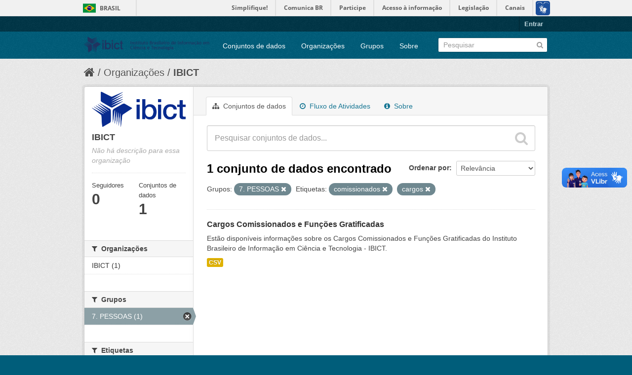

--- FILE ---
content_type: text/html; charset=utf-8
request_url: https://dados.ibict.br/organization/58b041cc-7778-49f5-a759-4b68a4fe40bd?tags=comissionados&amp=&groups=pessoal&tags=cargos&_tags_limit=0
body_size: 5191
content:
<!DOCTYPE html>
<!--[if IE 7]> <html lang="pt_BR" class="ie ie7"> <![endif]-->
<!--[if IE 8]> <html lang="pt_BR" class="ie ie8"> <![endif]-->
<!--[if IE 9]> <html lang="pt_BR" class="ie9"> <![endif]-->
<!--[if gt IE 8]><!--> <html lang="pt_BR"> <!--<![endif]-->
  <head>
    <!--[if lte ie 8]><script type="text/javascript" src="/fanstatic/vendor/:version:2017-06-19T11:14:42.31/html5.min.js"></script><![endif]-->
<link rel="stylesheet" type="text/css" href="/fanstatic/vendor/:version:2017-06-19T11:14:42.31/select2/select2.css" />
<link rel="stylesheet" type="text/css" href="/fanstatic/css/:version:2017-06-19T11:14:42.29/main.min.css" />
<link rel="stylesheet" type="text/css" href="/fanstatic/vendor/:version:2017-06-19T11:14:42.31/font-awesome/css/font-awesome.min.css" />
<!--[if ie 7]><link rel="stylesheet" type="text/css" href="/fanstatic/vendor/:version:2017-06-19T11:14:42.31/font-awesome/css/font-awesome-ie7.min.css" /><![endif]-->

<script defer="defer" src="//barra.brasil.gov.br/barra.js" type="text/javascript"></script>
    <meta charset="utf-8" />
      <meta name="generator" content="ckan 2.6.2" />
      <meta name="viewport" content="width=device-width, initial-scale=1.0">
    <title>IBICT - Organizações - Dados Abertos do Ibict</title>

    
    
  <link rel="shortcut icon" href="/base/images/ckan.ico" />
    
  <link rel="alternate" type="application/atom+xml" title="Dados Abertos do Ibict - Conjuntos de dados na organização: IBICT" href="/feeds/organization/ibict-gov.atom" />
<link rel="alternate" type="application/atom+xml" title="Dados Abertos do Ibict - Histórico de Revisões" href="/revision/list?days=1&amp;format=atom" />

      
    

    
      
      
    
    
  </head>

  
  <body data-site-root="https://dados.ibict.br/" data-locale-root="https://dados.ibict.br/" >

    
    <div class="hide"><a href="#content">Pular para o conteúdo</a></div>
  

  
    <div id="barra-brasil" style="background:#7F7F7F; height: 20px; padding:0 0 0 10px;display:block;">
        <ul id="menu-barra-temp" style="list-style:none;">
                <li style="display:inline; float:left;padding-right:10px; margin-right:10px; border-right:1px solid #EDEDED"><a href="http://brasil.gov.br" style="font-family:sans,sans-serif; text-decoration:none; color:white;">Portal do Governo Brasileiro</a></li>
                <li><a style="font-family:sans,sans-serif; text-decoration:none; color:white;" href="http://epwg.governoeletronico.gov.br/barra/atualize.html">Atualize sua Barra de Governo</a></li>
        </ul>
</div>


  <header class="account-masthead">
    <div class="container">
      
        
          <nav class="account not-authed">
            <ul class="unstyled">
              
              <li><a href="/user/login">Entrar</a></li>
              
              
            </ul>
          </nav>
        
      
    </div>
  </header>

<header class="navbar navbar-static-top masthead">
  
    
  
  <div class="container">
    <button data-target=".nav-collapse" data-toggle="collapse" class="btn btn-navbar" type="button">
      <span class="icon-bar"></span>
      <span class="icon-bar"></span>
      <span class="icon-bar"></span>
    </button>
    
    <hgroup class="header-image pull-left">

      
        
          <a class="logo" href="/"><img src="/base/images/logo-Ibict.png" alt="Dados Abertos do Ibict" title="Dados Abertos do Ibict" style="width: 260px; margin-top: 4%;" /></a>
        
      

    </hgroup>

    <div class="nav-collapse collapse">

      
        <nav class="section navigation">
          <ul class="nav nav-pills">
            
              <li><a href="/dataset">Conjuntos de dados</a></li><li><a href="/organization">Organizações</a></li><li><a href="/group">Grupos</a></li><li><a href="/about">Sobre</a></li>
            
          </ul>
        </nav>
      

      
        <form class="section site-search simple-input" action="/dataset" method="get">
          <div class="field">
            <label for="field-sitewide-search">Buscar conjunto de dados</label>
            <input id="field-sitewide-search" type="text" name="q" placeholder="Pesquisar" />
            <button class="btn-search" type="submit"><i class="icon-search"></i></button>
          </div>
        </form>
      

    </div>
  </div>
</header>

  
    <div role="main">
      <div id="content" class="container">
        
          
            <div class="flash-messages">
              
                
              
            </div>
          

          
            <div class="toolbar">
              
                
                  <ol class="breadcrumb">
                    
<li class="home"><a href="/"><i class="icon-home"></i><span> Início</span></a></li>
                    
  <li><a href="/organization">Organizações</a></li>
  <li class="active"><a class=" active" href="/organization/ibict-gov">IBICT</a></li>

                  </ol>
                
              
            </div>
          

          <div class="row wrapper">

            
            
            

            
              <div class="primary span9">
                
                
                  <article class="module">
                    
                      <header class="module-content page-header">
                        
                        <ul class="nav nav-tabs">
                          
  <li class="active"><a href="/organization/ibict-gov"><i class="icon-sitemap"></i> Conjuntos de dados</a></li>
  <li><a href="/organization/activity/ibict-gov/0"><i class="icon-time"></i> Fluxo de Atividades</a></li>
  <li><a href="/organization/about/ibict-gov"><i class="icon-info-sign"></i> Sobre</a></li>

                        </ul>
                      </header>
                    
                    <div class="module-content">
                      
                      
    
      
      
      







<form id="organization-datasets-search-form" class="search-form" method="get" data-module="select-switch">

  
    <div class="search-input control-group search-giant">
      <input type="text" class="search" name="q" value="" autocomplete="off" placeholder="Pesquisar conjuntos de dados...">
      
      <button type="submit" value="search">
        <i class="icon-search"></i>
        <span>Enviar</span>
      </button>
      
    </div>
  

  
    <span>
  
  

  
    
      
  <input type="hidden" name="tags" value="comissionados" />

    
  
    
      
  <input type="hidden" name="groups" value="pessoal" />

    
  
    
      
  <input type="hidden" name="tags" value="cargos" />

    
  
</span>
  

  
    
      <div class="form-select control-group control-order-by">
        <label for="field-order-by">Ordenar por</label>
        <select id="field-order-by" name="sort">
          
            
              <option value="score desc, metadata_modified desc">Relevância</option>
            
          
            
              <option value="title_string asc">Nome Crescente</option>
            
          
            
              <option value="title_string desc">Nome Descrescente</option>
            
          
            
              <option value="metadata_modified desc">Modificada pela última vez</option>
            
          
            
          
        </select>
        
        <button class="btn js-hide" type="submit">Ir</button>
        
      </div>
    
  

  
    
      <h2>

  
  
  
  

1 conjunto de dados encontrado</h2>
    
  

  
    
      <p class="filter-list">
        
          
          <span class="facet">Grupos:</span>
          
            <span class="filtered pill">7. PESSOAS 
              <a href="/organization/ibict-gov?tags=comissionados&amp;amp=&amp;tags=cargos&amp;_tags_limit=0" class="remove" title="Remover"><i class="icon-remove"></i></a>
            </span>
          
        
          
          <span class="facet">Etiquetas:</span>
          
            <span class="filtered pill">comissionados
              <a href="/organization/ibict-gov?amp=&amp;groups=pessoal&amp;tags=cargos&amp;_tags_limit=0" class="remove" title="Remover"><i class="icon-remove"></i></a>
            </span>
          
            <span class="filtered pill">cargos
              <a href="/organization/ibict-gov?tags=comissionados&amp;amp=&amp;groups=pessoal&amp;_tags_limit=0" class="remove" title="Remover"><i class="icon-remove"></i></a>
            </span>
          
        
      </p>     
      <a class="show-filters btn">Filtrar Resultados</a>
    
  

</form>




    
  
    
      

  
    <ul class="dataset-list unstyled">
    	
	      
	        






  <li class="dataset-item">
    
      <div class="dataset-content">
        
          <h3 class="dataset-heading">
            
              
            
            
              <a href="/dataset/cargos-comissionados-e-funcoes-gratificada">Cargos Comissionados e Funções Gratificadas</a>
            
            
              
              
            
          </h3>
        
        
          
        
        
          
            <div>Estão disponíveis informações sobre os Cargos Comissionados e Funções Gratificadas do Instituto Brasileiro de Informação em Ciência e Tecnologia - IBICT. </div>
          
        
      </div>
      
        
          
            <ul class="dataset-resources unstyled">
              
                
                <li>
                  <a href="/dataset/cargos-comissionados-e-funcoes-gratificada" class="label" data-format="csv">CSV</a>
                </li>
                
              
            </ul>
          
        
      
    
  </li>

	      
	    
    </ul>
  

    
  
  
    
  

                    </div>
                  </article>
                
              </div>
            

            
              <aside class="secondary span3">
                
                
  




  
  <div class="module module-narrow module-shallow context-info">
    
    <section class="module-content">
      
      
        <div class="image">
          <a href="/organization/ibict-gov">
            <img src="https://dados.ibict.br/uploads/group/2017-07-04-135305.194402IBICT.jpg" width="200" alt="ibict-gov" />
          </a>
        </div>
      
      
      <h1 class="heading">IBICT
        
      </h1>
      
      
      
        <p class="empty">Não há descrição para essa organização</p>
      
      
      
        
        <div class="nums">
          <dl>
            <dt>Seguidores</dt>
            <dd><span>0</span></dd>
          </dl>
          <dl>
            <dt>Conjuntos de dados</dt>
            <dd><span>1</span></dd>
          </dl>
        </div>
        
        
        <div class="follow_button">
          
        </div>
        
      
      
    </section>
  </div>
  
  
  
    

  
  
    
      
      
        <section class="module module-narrow module-shallow">
          
            <h2 class="module-heading">
              <i class="icon-medium icon-filter"></i>
              
              Organizações
            </h2>
          
          
            
            
              <nav>
                <ul class="unstyled nav nav-simple nav-facet">
                  
                    
                    
                    
                    
                      <li class="nav-item">
                        <a href="/organization/58b041cc-7778-49f5-a759-4b68a4fe40bd?tags=comissionados&amp;organization=ibict-gov&amp;amp=&amp;_tags_limit=0&amp;groups=pessoal&amp;tags=cargos" title="">
                          <span>IBICT (1)</span>
                        </a>
                      </li>
                  
                </ul>
              </nav>

              <p class="module-footer">
                
                  
                
              </p>
            
            
          
        </section>
      
    
  

  
    

  
  
    
      
      
        <section class="module module-narrow module-shallow">
          
            <h2 class="module-heading">
              <i class="icon-medium icon-filter"></i>
              
              Grupos
            </h2>
          
          
            
            
              <nav>
                <ul class="unstyled nav nav-simple nav-facet">
                  
                    
                    
                    
                    
                      <li class="nav-item active">
                        <a href="/organization/58b041cc-7778-49f5-a759-4b68a4fe40bd?tags=comissionados&amp;amp=&amp;tags=cargos&amp;_tags_limit=0" title="">
                          <span>7. PESSOAS  (1)</span>
                        </a>
                      </li>
                  
                </ul>
              </nav>

              <p class="module-footer">
                
                  
                
              </p>
            
            
          
        </section>
      
    
  

  
    

  
  
    
      
      
        <section class="module module-narrow module-shallow">
          
            <h2 class="module-heading">
              <i class="icon-medium icon-filter"></i>
              
              Etiquetas
            </h2>
          
          
            
            
              <nav>
                <ul class="unstyled nav nav-simple nav-facet">
                  
                    
                    
                    
                    
                      <li class="nav-item active">
                        <a href="/organization/58b041cc-7778-49f5-a759-4b68a4fe40bd?tags=comissionados&amp;amp=&amp;groups=pessoal&amp;_tags_limit=0" title="">
                          <span>cargos (1)</span>
                        </a>
                      </li>
                  
                    
                    
                    
                    
                      <li class="nav-item active">
                        <a href="/organization/58b041cc-7778-49f5-a759-4b68a4fe40bd?amp=&amp;groups=pessoal&amp;tags=cargos&amp;_tags_limit=0" title="">
                          <span>comissionados (1)</span>
                        </a>
                      </li>
                  
                    
                    
                    
                    
                      <li class="nav-item">
                        <a href="/organization/58b041cc-7778-49f5-a759-4b68a4fe40bd?tags=comissionados&amp;tags=fun%C3%A7%C3%B5es&amp;amp=&amp;_tags_limit=0&amp;groups=pessoal&amp;tags=cargos" title="">
                          <span>funções (1)</span>
                        </a>
                      </li>
                  
                    
                    
                    
                    
                      <li class="nav-item">
                        <a href="/organization/58b041cc-7778-49f5-a759-4b68a4fe40bd?tags=comissionados&amp;amp=&amp;tags=gratificadas&amp;_tags_limit=0&amp;groups=pessoal&amp;tags=cargos" title="">
                          <span>gratificadas (1)</span>
                        </a>
                      </li>
                  
                </ul>
              </nav>

              <p class="module-footer">
                
                  <a href="/organization/58b041cc-7778-49f5-a759-4b68a4fe40bd?tags=comissionados&amp;amp=&amp;groups=pessoal&amp;tags=cargos" class="read-more">Mostrar somente Etiquetas popular</a>
                
              </p>
            
            
          
        </section>
      
    
  

  
    

  
  
    
      
      
        <section class="module module-narrow module-shallow">
          
            <h2 class="module-heading">
              <i class="icon-medium icon-filter"></i>
              
              Formatos
            </h2>
          
          
            
            
              <nav>
                <ul class="unstyled nav nav-simple nav-facet">
                  
                    
                    
                    
                    
                      <li class="nav-item">
                        <a href="/organization/58b041cc-7778-49f5-a759-4b68a4fe40bd?tags=comissionados&amp;res_format=CSV&amp;amp=&amp;_tags_limit=0&amp;groups=pessoal&amp;tags=cargos" title="">
                          <span>CSV (1)</span>
                        </a>
                      </li>
                  
                </ul>
              </nav>

              <p class="module-footer">
                
                  
                
              </p>
            
            
          
        </section>
      
    
  

  
    

  
  
    
      
      
        <section class="module module-narrow module-shallow">
          
            <h2 class="module-heading">
              <i class="icon-medium icon-filter"></i>
              
              Licenças
            </h2>
          
          
            
            
              <nav>
                <ul class="unstyled nav nav-simple nav-facet">
                  
                    
                    
                    
                    
                      <li class="nav-item">
                        <a href="/organization/58b041cc-7778-49f5-a759-4b68a4fe40bd?tags=comissionados&amp;amp=&amp;license_id=other-pd&amp;_tags_limit=0&amp;groups=pessoal&amp;tags=cargos" title="Outra (Domínio Público)">
                          <span>Outra (Domínio Públ... (1)</span>
                        </a>
                      </li>
                  
                </ul>
              </nav>

              <p class="module-footer">
                
                  
                
              </p>
            
            
          
        </section>
      
    
  

  


              </aside>
            
          </div>
        
      </div>
    </div>
  
    <footer class="site-footer">
  <div class="container">
    
    <div class="row">
      <div class="span8 footer-links">
        
          <ul class="unstyled">
            
              <li><a href="/about">Sobre Dados Abertos do Ibict</a></li>
            
          </ul>
          <ul class="unstyled">
            
              
              <li><a href="http://docs.ckan.org/en/ckan-2.6.2/api/">API do CKAN</a></li>
              <li><a href="http://www.ckan.org/">Associação CKAN</a></li>
              <li><a href="http://www.opendefinition.org/okd/"><img src="/base/images/od_80x15_blue.png"></a></li>
            
          </ul>
        
      </div>
      <div class="span4 attribution">
        
          <p><strong>Impulsionado por</strong> <a class="hide-text ckan-footer-logo" href="http://ckan.org">CKAN</a></p>
        
        
          

<form class="form-inline form-select lang-select" action="/util/redirect" data-module="select-switch" method="POST">
  <label for="field-lang-select">Idioma</label>
  <select id="field-lang-select" name="url" data-module="autocomplete" data-module-dropdown-class="lang-dropdown" data-module-container-class="lang-container">
    
      <option value="/pt_BR/organization/58b041cc-7778-49f5-a759-4b68a4fe40bd?tags%3Dcomissionados%26amp%3D%26groups%3Dpessoal%26tags%3Dcargos%26_tags_limit%3D0" selected="selected">
        português (Brasil)
      </option>
    
      <option value="/en/organization/58b041cc-7778-49f5-a759-4b68a4fe40bd?tags%3Dcomissionados%26amp%3D%26groups%3Dpessoal%26tags%3Dcargos%26_tags_limit%3D0" >
        English
      </option>
    
      <option value="/ja/organization/58b041cc-7778-49f5-a759-4b68a4fe40bd?tags%3Dcomissionados%26amp%3D%26groups%3Dpessoal%26tags%3Dcargos%26_tags_limit%3D0" >
        日本語
      </option>
    
      <option value="/it/organization/58b041cc-7778-49f5-a759-4b68a4fe40bd?tags%3Dcomissionados%26amp%3D%26groups%3Dpessoal%26tags%3Dcargos%26_tags_limit%3D0" >
        italiano
      </option>
    
      <option value="/cs_CZ/organization/58b041cc-7778-49f5-a759-4b68a4fe40bd?tags%3Dcomissionados%26amp%3D%26groups%3Dpessoal%26tags%3Dcargos%26_tags_limit%3D0" >
        čeština (Česká republika)
      </option>
    
      <option value="/ca/organization/58b041cc-7778-49f5-a759-4b68a4fe40bd?tags%3Dcomissionados%26amp%3D%26groups%3Dpessoal%26tags%3Dcargos%26_tags_limit%3D0" >
        català
      </option>
    
      <option value="/es/organization/58b041cc-7778-49f5-a759-4b68a4fe40bd?tags%3Dcomissionados%26amp%3D%26groups%3Dpessoal%26tags%3Dcargos%26_tags_limit%3D0" >
        español
      </option>
    
      <option value="/fr/organization/58b041cc-7778-49f5-a759-4b68a4fe40bd?tags%3Dcomissionados%26amp%3D%26groups%3Dpessoal%26tags%3Dcargos%26_tags_limit%3D0" >
        français
      </option>
    
      <option value="/el/organization/58b041cc-7778-49f5-a759-4b68a4fe40bd?tags%3Dcomissionados%26amp%3D%26groups%3Dpessoal%26tags%3Dcargos%26_tags_limit%3D0" >
        Ελληνικά
      </option>
    
      <option value="/sv/organization/58b041cc-7778-49f5-a759-4b68a4fe40bd?tags%3Dcomissionados%26amp%3D%26groups%3Dpessoal%26tags%3Dcargos%26_tags_limit%3D0" >
        svenska
      </option>
    
      <option value="/sr/organization/58b041cc-7778-49f5-a759-4b68a4fe40bd?tags%3Dcomissionados%26amp%3D%26groups%3Dpessoal%26tags%3Dcargos%26_tags_limit%3D0" >
        српски
      </option>
    
      <option value="/no/organization/58b041cc-7778-49f5-a759-4b68a4fe40bd?tags%3Dcomissionados%26amp%3D%26groups%3Dpessoal%26tags%3Dcargos%26_tags_limit%3D0" >
        norsk bokmål (Norge)
      </option>
    
      <option value="/sk/organization/58b041cc-7778-49f5-a759-4b68a4fe40bd?tags%3Dcomissionados%26amp%3D%26groups%3Dpessoal%26tags%3Dcargos%26_tags_limit%3D0" >
        slovenčina
      </option>
    
      <option value="/fi/organization/58b041cc-7778-49f5-a759-4b68a4fe40bd?tags%3Dcomissionados%26amp%3D%26groups%3Dpessoal%26tags%3Dcargos%26_tags_limit%3D0" >
        suomi
      </option>
    
      <option value="/ru/organization/58b041cc-7778-49f5-a759-4b68a4fe40bd?tags%3Dcomissionados%26amp%3D%26groups%3Dpessoal%26tags%3Dcargos%26_tags_limit%3D0" >
        русский
      </option>
    
      <option value="/de/organization/58b041cc-7778-49f5-a759-4b68a4fe40bd?tags%3Dcomissionados%26amp%3D%26groups%3Dpessoal%26tags%3Dcargos%26_tags_limit%3D0" >
        Deutsch
      </option>
    
      <option value="/pl/organization/58b041cc-7778-49f5-a759-4b68a4fe40bd?tags%3Dcomissionados%26amp%3D%26groups%3Dpessoal%26tags%3Dcargos%26_tags_limit%3D0" >
        polski
      </option>
    
      <option value="/nl/organization/58b041cc-7778-49f5-a759-4b68a4fe40bd?tags%3Dcomissionados%26amp%3D%26groups%3Dpessoal%26tags%3Dcargos%26_tags_limit%3D0" >
        Nederlands
      </option>
    
      <option value="/bg/organization/58b041cc-7778-49f5-a759-4b68a4fe40bd?tags%3Dcomissionados%26amp%3D%26groups%3Dpessoal%26tags%3Dcargos%26_tags_limit%3D0" >
        български
      </option>
    
      <option value="/ko_KR/organization/58b041cc-7778-49f5-a759-4b68a4fe40bd?tags%3Dcomissionados%26amp%3D%26groups%3Dpessoal%26tags%3Dcargos%26_tags_limit%3D0" >
        한국어 (대한민국)
      </option>
    
      <option value="/hu/organization/58b041cc-7778-49f5-a759-4b68a4fe40bd?tags%3Dcomissionados%26amp%3D%26groups%3Dpessoal%26tags%3Dcargos%26_tags_limit%3D0" >
        magyar
      </option>
    
      <option value="/sl/organization/58b041cc-7778-49f5-a759-4b68a4fe40bd?tags%3Dcomissionados%26amp%3D%26groups%3Dpessoal%26tags%3Dcargos%26_tags_limit%3D0" >
        slovenščina
      </option>
    
      <option value="/lv/organization/58b041cc-7778-49f5-a759-4b68a4fe40bd?tags%3Dcomissionados%26amp%3D%26groups%3Dpessoal%26tags%3Dcargos%26_tags_limit%3D0" >
        latviešu
      </option>
    
      <option value="/he/organization/58b041cc-7778-49f5-a759-4b68a4fe40bd?tags%3Dcomissionados%26amp%3D%26groups%3Dpessoal%26tags%3Dcargos%26_tags_limit%3D0" >
        עברית
      </option>
    
      <option value="/es_AR/organization/58b041cc-7778-49f5-a759-4b68a4fe40bd?tags%3Dcomissionados%26amp%3D%26groups%3Dpessoal%26tags%3Dcargos%26_tags_limit%3D0" >
        español (Argentina)
      </option>
    
      <option value="/ne/organization/58b041cc-7778-49f5-a759-4b68a4fe40bd?tags%3Dcomissionados%26amp%3D%26groups%3Dpessoal%26tags%3Dcargos%26_tags_limit%3D0" >
        नेपाली
      </option>
    
      <option value="/zh_TW/organization/58b041cc-7778-49f5-a759-4b68a4fe40bd?tags%3Dcomissionados%26amp%3D%26groups%3Dpessoal%26tags%3Dcargos%26_tags_limit%3D0" >
        中文 (繁體, 台灣)
      </option>
    
      <option value="/ar/organization/58b041cc-7778-49f5-a759-4b68a4fe40bd?tags%3Dcomissionados%26amp%3D%26groups%3Dpessoal%26tags%3Dcargos%26_tags_limit%3D0" >
        العربية
      </option>
    
      <option value="/da_DK/organization/58b041cc-7778-49f5-a759-4b68a4fe40bd?tags%3Dcomissionados%26amp%3D%26groups%3Dpessoal%26tags%3Dcargos%26_tags_limit%3D0" >
        dansk (Danmark)
      </option>
    
      <option value="/tr/organization/58b041cc-7778-49f5-a759-4b68a4fe40bd?tags%3Dcomissionados%26amp%3D%26groups%3Dpessoal%26tags%3Dcargos%26_tags_limit%3D0" >
        Türkçe
      </option>
    
      <option value="/pt_PT/organization/58b041cc-7778-49f5-a759-4b68a4fe40bd?tags%3Dcomissionados%26amp%3D%26groups%3Dpessoal%26tags%3Dcargos%26_tags_limit%3D0" >
        português (Portugal)
      </option>
    
      <option value="/vi/organization/58b041cc-7778-49f5-a759-4b68a4fe40bd?tags%3Dcomissionados%26amp%3D%26groups%3Dpessoal%26tags%3Dcargos%26_tags_limit%3D0" >
        Tiếng Việt
      </option>
    
      <option value="/uk_UA/organization/58b041cc-7778-49f5-a759-4b68a4fe40bd?tags%3Dcomissionados%26amp%3D%26groups%3Dpessoal%26tags%3Dcargos%26_tags_limit%3D0" >
        українська (Україна)
      </option>
    
      <option value="/is/organization/58b041cc-7778-49f5-a759-4b68a4fe40bd?tags%3Dcomissionados%26amp%3D%26groups%3Dpessoal%26tags%3Dcargos%26_tags_limit%3D0" >
        íslenska
      </option>
    
      <option value="/km/organization/58b041cc-7778-49f5-a759-4b68a4fe40bd?tags%3Dcomissionados%26amp%3D%26groups%3Dpessoal%26tags%3Dcargos%26_tags_limit%3D0" >
        ខ្មែរ
      </option>
    
      <option value="/id/organization/58b041cc-7778-49f5-a759-4b68a4fe40bd?tags%3Dcomissionados%26amp%3D%26groups%3Dpessoal%26tags%3Dcargos%26_tags_limit%3D0" >
        Indonesia
      </option>
    
      <option value="/lt/organization/58b041cc-7778-49f5-a759-4b68a4fe40bd?tags%3Dcomissionados%26amp%3D%26groups%3Dpessoal%26tags%3Dcargos%26_tags_limit%3D0" >
        lietuvių
      </option>
    
      <option value="/tl/organization/58b041cc-7778-49f5-a759-4b68a4fe40bd?tags%3Dcomissionados%26amp%3D%26groups%3Dpessoal%26tags%3Dcargos%26_tags_limit%3D0" >
        Filipino (Pilipinas)
      </option>
    
      <option value="/ro/organization/58b041cc-7778-49f5-a759-4b68a4fe40bd?tags%3Dcomissionados%26amp%3D%26groups%3Dpessoal%26tags%3Dcargos%26_tags_limit%3D0" >
        română
      </option>
    
      <option value="/en_AU/organization/58b041cc-7778-49f5-a759-4b68a4fe40bd?tags%3Dcomissionados%26amp%3D%26groups%3Dpessoal%26tags%3Dcargos%26_tags_limit%3D0" >
        English (Australia)
      </option>
    
      <option value="/mn_MN/organization/58b041cc-7778-49f5-a759-4b68a4fe40bd?tags%3Dcomissionados%26amp%3D%26groups%3Dpessoal%26tags%3Dcargos%26_tags_limit%3D0" >
        монгол (Монгол)
      </option>
    
      <option value="/hr/organization/58b041cc-7778-49f5-a759-4b68a4fe40bd?tags%3Dcomissionados%26amp%3D%26groups%3Dpessoal%26tags%3Dcargos%26_tags_limit%3D0" >
        hrvatski
      </option>
    
      <option value="/sq/organization/58b041cc-7778-49f5-a759-4b68a4fe40bd?tags%3Dcomissionados%26amp%3D%26groups%3Dpessoal%26tags%3Dcargos%26_tags_limit%3D0" >
        shqip
      </option>
    
      <option value="/fa_IR/organization/58b041cc-7778-49f5-a759-4b68a4fe40bd?tags%3Dcomissionados%26amp%3D%26groups%3Dpessoal%26tags%3Dcargos%26_tags_limit%3D0" >
        فارسی (ایران)
      </option>
    
      <option value="/zh_CN/organization/58b041cc-7778-49f5-a759-4b68a4fe40bd?tags%3Dcomissionados%26amp%3D%26groups%3Dpessoal%26tags%3Dcargos%26_tags_limit%3D0" >
        中文 (简体, 中国)
      </option>
    
      <option value="/sr_Latn/organization/58b041cc-7778-49f5-a759-4b68a4fe40bd?tags%3Dcomissionados%26amp%3D%26groups%3Dpessoal%26tags%3Dcargos%26_tags_limit%3D0" >
        srpski (latinica)
      </option>
    
      <option value="/th/organization/58b041cc-7778-49f5-a759-4b68a4fe40bd?tags%3Dcomissionados%26amp%3D%26groups%3Dpessoal%26tags%3Dcargos%26_tags_limit%3D0" >
        ไทย
      </option>
    
  </select>
  <button class="btn js-hide" type="submit">Ir</button>
</form>
        
      </div>
    </div>
    
  </div>

  
    
  
<div id="footer-brasil" style="background: none repeat scroll 0% 0% #0042b1;padding: 1em 0px; max-width: 100%;"></div>
</footer>
  
    
    
    
  
    

      
  <script>document.getElementsByTagName('html')[0].className += ' js';</script>
<script type="text/javascript" src="/fanstatic/vendor/:version:2017-06-19T11:14:42.31/jquery.min.js"></script>
<script type="text/javascript" src="/fanstatic/vendor/:version:2017-06-19T11:14:42.31/:bundle:bootstrap/js/bootstrap.min.js;jed.min.js;moment-with-locales.js;select2/select2.min.js"></script>
<script type="text/javascript" src="/fanstatic/base/:version:2017-06-19T11:14:42.31/:bundle:plugins/jquery.inherit.min.js;plugins/jquery.proxy-all.min.js;plugins/jquery.url-helpers.min.js;plugins/jquery.date-helpers.min.js;plugins/jquery.slug.min.js;plugins/jquery.slug-preview.min.js;plugins/jquery.truncator.min.js;plugins/jquery.masonry.min.js;plugins/jquery.form-warning.min.js;sandbox.min.js;module.min.js;pubsub.min.js;client.min.js;notify.min.js;i18n.min.js;main.min.js;modules/select-switch.min.js;modules/slug-preview.min.js;modules/basic-form.min.js;modules/confirm-action.min.js;modules/api-info.min.js;modules/autocomplete.min.js;modules/custom-fields.min.js;modules/data-viewer.min.js;modules/table-selectable-rows.min.js;modules/resource-form.min.js;modules/resource-upload-field.min.js;modules/resource-reorder.min.js;modules/resource-view-reorder.min.js;modules/follow.min.js;modules/activity-stream.min.js;modules/dashboard.min.js;modules/resource-view-embed.min.js;view-filters.min.js;modules/resource-view-filters-form.min.js;modules/resource-view-filters.min.js;modules/table-toggle-more.min.js;modules/dataset-visibility.min.js;modules/media-grid.min.js;modules/image-upload.min.js"></script></body>
</html>